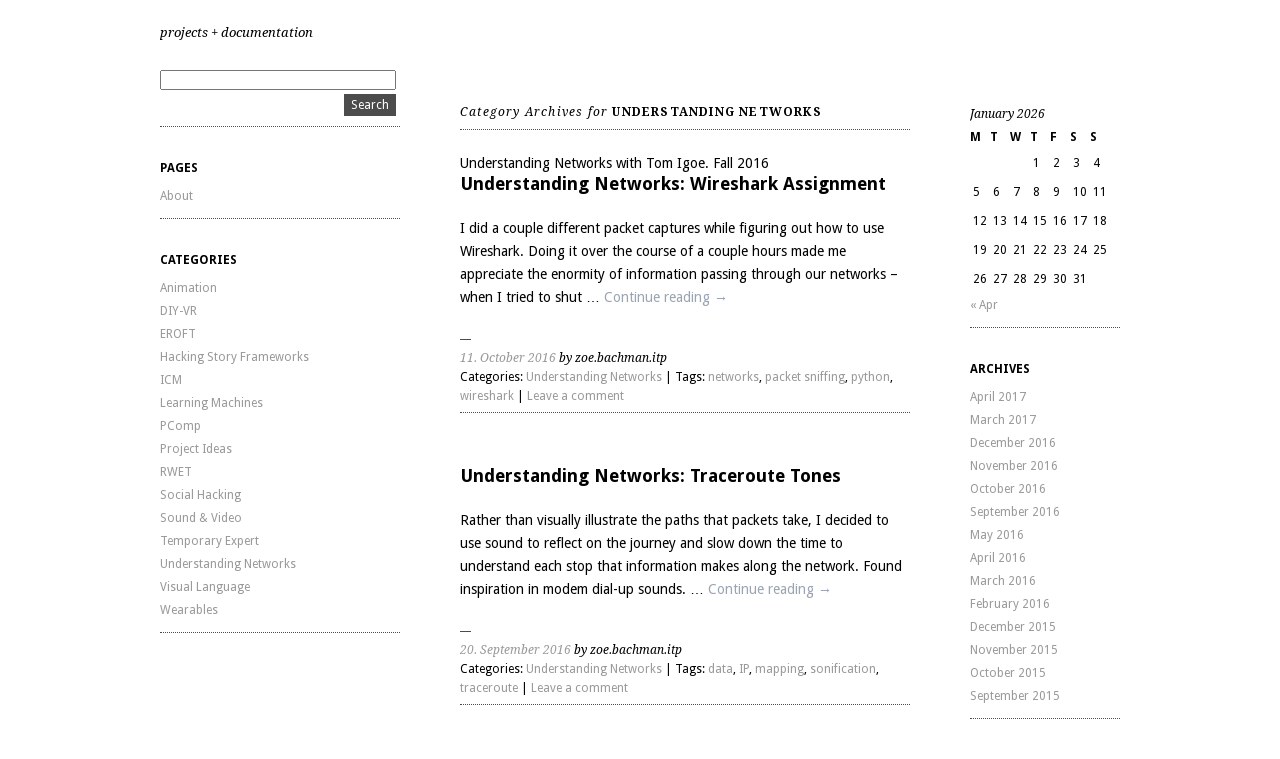

--- FILE ---
content_type: text/html; charset=UTF-8
request_url: http://www.zoebachman.net/itp/?cat=176
body_size: 7909
content:
<!DOCTYPE html>
<html lang="en-US">
<head>
	<meta charset="UTF-8" />
	<meta name="viewport" content="width=device-width, initial-scale=1">
	<link rel="profile" href="http://gmpg.org/xfn/11">
	<link rel="pingback" href="http://www.zoebachman.net/itp/xmlrpc.php">

	<title>Understanding Networks &#8211; zoë&#039;s itp blog</title>
<meta name='robots' content='max-image-preview:large' />
<link rel="alternate" type="application/rss+xml" title="zoë&#039;s itp blog &raquo; Feed" href="http://www.zoebachman.net/itp/?feed=rss2" />
<link rel="alternate" type="application/rss+xml" title="zoë&#039;s itp blog &raquo; Comments Feed" href="http://www.zoebachman.net/itp/?feed=comments-rss2" />
<link rel="alternate" type="application/rss+xml" title="zoë&#039;s itp blog &raquo; Understanding Networks Category Feed" href="http://www.zoebachman.net/itp/?feed=rss2&#038;cat=176" />
<style id='wp-img-auto-sizes-contain-inline-css' type='text/css'>
img:is([sizes=auto i],[sizes^="auto," i]){contain-intrinsic-size:3000px 1500px}
/*# sourceURL=wp-img-auto-sizes-contain-inline-css */
</style>
<style id='wp-emoji-styles-inline-css' type='text/css'>

	img.wp-smiley, img.emoji {
		display: inline !important;
		border: none !important;
		box-shadow: none !important;
		height: 1em !important;
		width: 1em !important;
		margin: 0 0.07em !important;
		vertical-align: -0.1em !important;
		background: none !important;
		padding: 0 !important;
	}
/*# sourceURL=wp-emoji-styles-inline-css */
</style>
<style id='wp-block-library-inline-css' type='text/css'>
:root{--wp-block-synced-color:#7a00df;--wp-block-synced-color--rgb:122,0,223;--wp-bound-block-color:var(--wp-block-synced-color);--wp-editor-canvas-background:#ddd;--wp-admin-theme-color:#007cba;--wp-admin-theme-color--rgb:0,124,186;--wp-admin-theme-color-darker-10:#006ba1;--wp-admin-theme-color-darker-10--rgb:0,107,160.5;--wp-admin-theme-color-darker-20:#005a87;--wp-admin-theme-color-darker-20--rgb:0,90,135;--wp-admin-border-width-focus:2px}@media (min-resolution:192dpi){:root{--wp-admin-border-width-focus:1.5px}}.wp-element-button{cursor:pointer}:root .has-very-light-gray-background-color{background-color:#eee}:root .has-very-dark-gray-background-color{background-color:#313131}:root .has-very-light-gray-color{color:#eee}:root .has-very-dark-gray-color{color:#313131}:root .has-vivid-green-cyan-to-vivid-cyan-blue-gradient-background{background:linear-gradient(135deg,#00d084,#0693e3)}:root .has-purple-crush-gradient-background{background:linear-gradient(135deg,#34e2e4,#4721fb 50%,#ab1dfe)}:root .has-hazy-dawn-gradient-background{background:linear-gradient(135deg,#faaca8,#dad0ec)}:root .has-subdued-olive-gradient-background{background:linear-gradient(135deg,#fafae1,#67a671)}:root .has-atomic-cream-gradient-background{background:linear-gradient(135deg,#fdd79a,#004a59)}:root .has-nightshade-gradient-background{background:linear-gradient(135deg,#330968,#31cdcf)}:root .has-midnight-gradient-background{background:linear-gradient(135deg,#020381,#2874fc)}:root{--wp--preset--font-size--normal:16px;--wp--preset--font-size--huge:42px}.has-regular-font-size{font-size:1em}.has-larger-font-size{font-size:2.625em}.has-normal-font-size{font-size:var(--wp--preset--font-size--normal)}.has-huge-font-size{font-size:var(--wp--preset--font-size--huge)}.has-text-align-center{text-align:center}.has-text-align-left{text-align:left}.has-text-align-right{text-align:right}.has-fit-text{white-space:nowrap!important}#end-resizable-editor-section{display:none}.aligncenter{clear:both}.items-justified-left{justify-content:flex-start}.items-justified-center{justify-content:center}.items-justified-right{justify-content:flex-end}.items-justified-space-between{justify-content:space-between}.screen-reader-text{border:0;clip-path:inset(50%);height:1px;margin:-1px;overflow:hidden;padding:0;position:absolute;width:1px;word-wrap:normal!important}.screen-reader-text:focus{background-color:#ddd;clip-path:none;color:#444;display:block;font-size:1em;height:auto;left:5px;line-height:normal;padding:15px 23px 14px;text-decoration:none;top:5px;width:auto;z-index:100000}html :where(.has-border-color){border-style:solid}html :where([style*=border-top-color]){border-top-style:solid}html :where([style*=border-right-color]){border-right-style:solid}html :where([style*=border-bottom-color]){border-bottom-style:solid}html :where([style*=border-left-color]){border-left-style:solid}html :where([style*=border-width]){border-style:solid}html :where([style*=border-top-width]){border-top-style:solid}html :where([style*=border-right-width]){border-right-style:solid}html :where([style*=border-bottom-width]){border-bottom-style:solid}html :where([style*=border-left-width]){border-left-style:solid}html :where(img[class*=wp-image-]){height:auto;max-width:100%}:where(figure){margin:0 0 1em}html :where(.is-position-sticky){--wp-admin--admin-bar--position-offset:var(--wp-admin--admin-bar--height,0px)}@media screen and (max-width:600px){html :where(.is-position-sticky){--wp-admin--admin-bar--position-offset:0px}}

/*# sourceURL=wp-block-library-inline-css */
</style><style id='global-styles-inline-css' type='text/css'>
:root{--wp--preset--aspect-ratio--square: 1;--wp--preset--aspect-ratio--4-3: 4/3;--wp--preset--aspect-ratio--3-4: 3/4;--wp--preset--aspect-ratio--3-2: 3/2;--wp--preset--aspect-ratio--2-3: 2/3;--wp--preset--aspect-ratio--16-9: 16/9;--wp--preset--aspect-ratio--9-16: 9/16;--wp--preset--color--black: #000000;--wp--preset--color--cyan-bluish-gray: #abb8c3;--wp--preset--color--white: #ffffff;--wp--preset--color--pale-pink: #f78da7;--wp--preset--color--vivid-red: #cf2e2e;--wp--preset--color--luminous-vivid-orange: #ff6900;--wp--preset--color--luminous-vivid-amber: #fcb900;--wp--preset--color--light-green-cyan: #7bdcb5;--wp--preset--color--vivid-green-cyan: #00d084;--wp--preset--color--pale-cyan-blue: #8ed1fc;--wp--preset--color--vivid-cyan-blue: #0693e3;--wp--preset--color--vivid-purple: #9b51e0;--wp--preset--gradient--vivid-cyan-blue-to-vivid-purple: linear-gradient(135deg,rgb(6,147,227) 0%,rgb(155,81,224) 100%);--wp--preset--gradient--light-green-cyan-to-vivid-green-cyan: linear-gradient(135deg,rgb(122,220,180) 0%,rgb(0,208,130) 100%);--wp--preset--gradient--luminous-vivid-amber-to-luminous-vivid-orange: linear-gradient(135deg,rgb(252,185,0) 0%,rgb(255,105,0) 100%);--wp--preset--gradient--luminous-vivid-orange-to-vivid-red: linear-gradient(135deg,rgb(255,105,0) 0%,rgb(207,46,46) 100%);--wp--preset--gradient--very-light-gray-to-cyan-bluish-gray: linear-gradient(135deg,rgb(238,238,238) 0%,rgb(169,184,195) 100%);--wp--preset--gradient--cool-to-warm-spectrum: linear-gradient(135deg,rgb(74,234,220) 0%,rgb(151,120,209) 20%,rgb(207,42,186) 40%,rgb(238,44,130) 60%,rgb(251,105,98) 80%,rgb(254,248,76) 100%);--wp--preset--gradient--blush-light-purple: linear-gradient(135deg,rgb(255,206,236) 0%,rgb(152,150,240) 100%);--wp--preset--gradient--blush-bordeaux: linear-gradient(135deg,rgb(254,205,165) 0%,rgb(254,45,45) 50%,rgb(107,0,62) 100%);--wp--preset--gradient--luminous-dusk: linear-gradient(135deg,rgb(255,203,112) 0%,rgb(199,81,192) 50%,rgb(65,88,208) 100%);--wp--preset--gradient--pale-ocean: linear-gradient(135deg,rgb(255,245,203) 0%,rgb(182,227,212) 50%,rgb(51,167,181) 100%);--wp--preset--gradient--electric-grass: linear-gradient(135deg,rgb(202,248,128) 0%,rgb(113,206,126) 100%);--wp--preset--gradient--midnight: linear-gradient(135deg,rgb(2,3,129) 0%,rgb(40,116,252) 100%);--wp--preset--font-size--small: 13px;--wp--preset--font-size--medium: 20px;--wp--preset--font-size--large: 36px;--wp--preset--font-size--x-large: 42px;--wp--preset--spacing--20: 0.44rem;--wp--preset--spacing--30: 0.67rem;--wp--preset--spacing--40: 1rem;--wp--preset--spacing--50: 1.5rem;--wp--preset--spacing--60: 2.25rem;--wp--preset--spacing--70: 3.38rem;--wp--preset--spacing--80: 5.06rem;--wp--preset--shadow--natural: 6px 6px 9px rgba(0, 0, 0, 0.2);--wp--preset--shadow--deep: 12px 12px 50px rgba(0, 0, 0, 0.4);--wp--preset--shadow--sharp: 6px 6px 0px rgba(0, 0, 0, 0.2);--wp--preset--shadow--outlined: 6px 6px 0px -3px rgb(255, 255, 255), 6px 6px rgb(0, 0, 0);--wp--preset--shadow--crisp: 6px 6px 0px rgb(0, 0, 0);}:where(.is-layout-flex){gap: 0.5em;}:where(.is-layout-grid){gap: 0.5em;}body .is-layout-flex{display: flex;}.is-layout-flex{flex-wrap: wrap;align-items: center;}.is-layout-flex > :is(*, div){margin: 0;}body .is-layout-grid{display: grid;}.is-layout-grid > :is(*, div){margin: 0;}:where(.wp-block-columns.is-layout-flex){gap: 2em;}:where(.wp-block-columns.is-layout-grid){gap: 2em;}:where(.wp-block-post-template.is-layout-flex){gap: 1.25em;}:where(.wp-block-post-template.is-layout-grid){gap: 1.25em;}.has-black-color{color: var(--wp--preset--color--black) !important;}.has-cyan-bluish-gray-color{color: var(--wp--preset--color--cyan-bluish-gray) !important;}.has-white-color{color: var(--wp--preset--color--white) !important;}.has-pale-pink-color{color: var(--wp--preset--color--pale-pink) !important;}.has-vivid-red-color{color: var(--wp--preset--color--vivid-red) !important;}.has-luminous-vivid-orange-color{color: var(--wp--preset--color--luminous-vivid-orange) !important;}.has-luminous-vivid-amber-color{color: var(--wp--preset--color--luminous-vivid-amber) !important;}.has-light-green-cyan-color{color: var(--wp--preset--color--light-green-cyan) !important;}.has-vivid-green-cyan-color{color: var(--wp--preset--color--vivid-green-cyan) !important;}.has-pale-cyan-blue-color{color: var(--wp--preset--color--pale-cyan-blue) !important;}.has-vivid-cyan-blue-color{color: var(--wp--preset--color--vivid-cyan-blue) !important;}.has-vivid-purple-color{color: var(--wp--preset--color--vivid-purple) !important;}.has-black-background-color{background-color: var(--wp--preset--color--black) !important;}.has-cyan-bluish-gray-background-color{background-color: var(--wp--preset--color--cyan-bluish-gray) !important;}.has-white-background-color{background-color: var(--wp--preset--color--white) !important;}.has-pale-pink-background-color{background-color: var(--wp--preset--color--pale-pink) !important;}.has-vivid-red-background-color{background-color: var(--wp--preset--color--vivid-red) !important;}.has-luminous-vivid-orange-background-color{background-color: var(--wp--preset--color--luminous-vivid-orange) !important;}.has-luminous-vivid-amber-background-color{background-color: var(--wp--preset--color--luminous-vivid-amber) !important;}.has-light-green-cyan-background-color{background-color: var(--wp--preset--color--light-green-cyan) !important;}.has-vivid-green-cyan-background-color{background-color: var(--wp--preset--color--vivid-green-cyan) !important;}.has-pale-cyan-blue-background-color{background-color: var(--wp--preset--color--pale-cyan-blue) !important;}.has-vivid-cyan-blue-background-color{background-color: var(--wp--preset--color--vivid-cyan-blue) !important;}.has-vivid-purple-background-color{background-color: var(--wp--preset--color--vivid-purple) !important;}.has-black-border-color{border-color: var(--wp--preset--color--black) !important;}.has-cyan-bluish-gray-border-color{border-color: var(--wp--preset--color--cyan-bluish-gray) !important;}.has-white-border-color{border-color: var(--wp--preset--color--white) !important;}.has-pale-pink-border-color{border-color: var(--wp--preset--color--pale-pink) !important;}.has-vivid-red-border-color{border-color: var(--wp--preset--color--vivid-red) !important;}.has-luminous-vivid-orange-border-color{border-color: var(--wp--preset--color--luminous-vivid-orange) !important;}.has-luminous-vivid-amber-border-color{border-color: var(--wp--preset--color--luminous-vivid-amber) !important;}.has-light-green-cyan-border-color{border-color: var(--wp--preset--color--light-green-cyan) !important;}.has-vivid-green-cyan-border-color{border-color: var(--wp--preset--color--vivid-green-cyan) !important;}.has-pale-cyan-blue-border-color{border-color: var(--wp--preset--color--pale-cyan-blue) !important;}.has-vivid-cyan-blue-border-color{border-color: var(--wp--preset--color--vivid-cyan-blue) !important;}.has-vivid-purple-border-color{border-color: var(--wp--preset--color--vivid-purple) !important;}.has-vivid-cyan-blue-to-vivid-purple-gradient-background{background: var(--wp--preset--gradient--vivid-cyan-blue-to-vivid-purple) !important;}.has-light-green-cyan-to-vivid-green-cyan-gradient-background{background: var(--wp--preset--gradient--light-green-cyan-to-vivid-green-cyan) !important;}.has-luminous-vivid-amber-to-luminous-vivid-orange-gradient-background{background: var(--wp--preset--gradient--luminous-vivid-amber-to-luminous-vivid-orange) !important;}.has-luminous-vivid-orange-to-vivid-red-gradient-background{background: var(--wp--preset--gradient--luminous-vivid-orange-to-vivid-red) !important;}.has-very-light-gray-to-cyan-bluish-gray-gradient-background{background: var(--wp--preset--gradient--very-light-gray-to-cyan-bluish-gray) !important;}.has-cool-to-warm-spectrum-gradient-background{background: var(--wp--preset--gradient--cool-to-warm-spectrum) !important;}.has-blush-light-purple-gradient-background{background: var(--wp--preset--gradient--blush-light-purple) !important;}.has-blush-bordeaux-gradient-background{background: var(--wp--preset--gradient--blush-bordeaux) !important;}.has-luminous-dusk-gradient-background{background: var(--wp--preset--gradient--luminous-dusk) !important;}.has-pale-ocean-gradient-background{background: var(--wp--preset--gradient--pale-ocean) !important;}.has-electric-grass-gradient-background{background: var(--wp--preset--gradient--electric-grass) !important;}.has-midnight-gradient-background{background: var(--wp--preset--gradient--midnight) !important;}.has-small-font-size{font-size: var(--wp--preset--font-size--small) !important;}.has-medium-font-size{font-size: var(--wp--preset--font-size--medium) !important;}.has-large-font-size{font-size: var(--wp--preset--font-size--large) !important;}.has-x-large-font-size{font-size: var(--wp--preset--font-size--x-large) !important;}
/*# sourceURL=global-styles-inline-css */
</style>

<style id='classic-theme-styles-inline-css' type='text/css'>
/*! This file is auto-generated */
.wp-block-button__link{color:#fff;background-color:#32373c;border-radius:9999px;box-shadow:none;text-decoration:none;padding:calc(.667em + 2px) calc(1.333em + 2px);font-size:1.125em}.wp-block-file__button{background:#32373c;color:#fff;text-decoration:none}
/*# sourceURL=/wp-includes/css/classic-themes.min.css */
</style>
<link rel='stylesheet' id='contact-form-7-css' href='http://www.zoebachman.net/itp/wp-content/plugins/contact-form-7/includes/css/styles.css?ver=6.1.4' type='text/css' media='all' />
<link rel='stylesheet' id='ari-style-css' href='http://www.zoebachman.net/itp/wp-content/themes/ari/style.css?ver=20160207' type='text/css' media='all' />
<link rel="https://api.w.org/" href="http://www.zoebachman.net/itp/index.php?rest_route=/" /><link rel="alternate" title="JSON" type="application/json" href="http://www.zoebachman.net/itp/index.php?rest_route=/wp/v2/categories/176" /><link rel="EditURI" type="application/rsd+xml" title="RSD" href="http://www.zoebachman.net/itp/xmlrpc.php?rsd" />
<meta name="generator" content="WordPress 6.9" />
	<style type="text/css">
			#site-navigation {background:##ffffff;}
			a,
	ul.sidebar li.widget_text a,
	#content h2 a:hover,
	ul.sidebar a:hover,
	.comment-meta a:hover,
	p.logged-in-as a:hover,
	p.meta a:hover,
	a.post-edit-link:hover,
	#footer a:hover
	{ color: #9ba4b2;}
			body, #content h2 a { color: #000000; }
		</style>
    <style type="text/css">.recentcomments a{display:inline !important;padding:0 !important;margin:0 !important;}</style>	<style type="text/css" id="ari-header-css">
		
	.logo h1 a {display: none !important;}

		</style>
	<link rel="icon" href="http://www.zoebachman.net/itp/wp-content/uploads/2015/10/cropped-Screenshot-2015-10-07-00.16.55-32x32.png" sizes="32x32" />
<link rel="icon" href="http://www.zoebachman.net/itp/wp-content/uploads/2015/10/cropped-Screenshot-2015-10-07-00.16.55-192x192.png" sizes="192x192" />
<link rel="apple-touch-icon" href="http://www.zoebachman.net/itp/wp-content/uploads/2015/10/cropped-Screenshot-2015-10-07-00.16.55-180x180.png" />
<meta name="msapplication-TileImage" content="http://www.zoebachman.net/itp/wp-content/uploads/2015/10/cropped-Screenshot-2015-10-07-00.16.55-270x270.png" />
<style id="kirki-inline-styles"></style></head>

<body class="archive category category-under-net category-176 wp-theme-ari">

<div id="wrap" class="clearfix">
	<div id="sidebar-primary">

	<div class="logo">
	
	<h1><a href="http://www.zoebachman.net/itp/" title="zoë&#039;s itp blog">zoë&#039;s itp blog</a></h1><p>projects + documentation</p>

	</div><!--end .logo-->

	
<ul class="sidebar">

<li id="search-2" class="widget-container widget_search"><form role="search" method="get" id="searchform" action="http://www.zoebachman.net/itp" >
    <input type="text" class="search-input" value="" name="s" id="s" />
    <input type="submit" id="searchsubmit" value="Search" />
    </form></li><li id="pages-5" class="widget-container widget_pages"><h3 class="widget-title">Pages</h3>
			<ul>
				<li class="page_item page-item-2"><a href="http://www.zoebachman.net/itp/?page_id=2">About</a></li>
			</ul>

			</li><li id="categories-2" class="widget-container widget_categories"><h3 class="widget-title">Categories</h3>
			<ul>
					<li class="cat-item cat-item-85"><a href="http://www.zoebachman.net/itp/?cat=85">Animation</a>
</li>
	<li class="cat-item cat-item-183"><a href="http://www.zoebachman.net/itp/?cat=183">DIY-VR</a>
</li>
	<li class="cat-item cat-item-215"><a href="http://www.zoebachman.net/itp/?cat=215">EROFT</a>
</li>
	<li class="cat-item cat-item-177"><a href="http://www.zoebachman.net/itp/?cat=177">Hacking Story Frameworks</a>
</li>
	<li class="cat-item cat-item-2"><a href="http://www.zoebachman.net/itp/?cat=2">ICM</a>
</li>
	<li class="cat-item cat-item-190"><a href="http://www.zoebachman.net/itp/?cat=190">Learning Machines</a>
</li>
	<li class="cat-item cat-item-3"><a href="http://www.zoebachman.net/itp/?cat=3">PComp</a>
</li>
	<li class="cat-item cat-item-47"><a href="http://www.zoebachman.net/itp/?cat=47">Project Ideas</a>
</li>
	<li class="cat-item cat-item-122"><a href="http://www.zoebachman.net/itp/?cat=122">RWET</a>
</li>
	<li class="cat-item cat-item-97"><a href="http://www.zoebachman.net/itp/?cat=97">Social Hacking</a>
</li>
	<li class="cat-item cat-item-22"><a href="http://www.zoebachman.net/itp/?cat=22">Sound &amp; Video</a>
</li>
	<li class="cat-item cat-item-110"><a href="http://www.zoebachman.net/itp/?cat=110">Temporary Expert</a>
</li>
	<li class="cat-item cat-item-176 current-cat"><a aria-current="page" href="http://www.zoebachman.net/itp/?cat=176">Understanding Networks</a>
</li>
	<li class="cat-item cat-item-14"><a href="http://www.zoebachman.net/itp/?cat=14">Visual Language</a>
</li>
	<li class="cat-item cat-item-96"><a href="http://www.zoebachman.net/itp/?cat=96">Wearables</a>
</li>
			</ul>

			</li></ul>
<!--end Sidebar -->

	</div>
	<!--end Sidebar One-->
<div id="main">
	<div id="content">
	<h1 class="archive">Category Archives for <strong>Understanding Networks</strong></h1>
	
		<p>Understanding Networks with Tom Igoe. Fall 2016</p>



<div id="post-856" class="post-856 post type-post status-publish format-standard hentry category-under-net tag-networks tag-packet-sniffing tag-python tag-wireshark">

		<h2><a href="http://www.zoebachman.net/itp/?p=856" title="Permalink to Understanding Networks: Wireshark Assignment" rel="bookmark">Understanding Networks: Wireshark Assignment</a></h2>

				<p>I did a couple different packet captures while figuring out how to use Wireshark. Doing it over the course of a couple hours made me appreciate the enormity of information passing through our networks &#8211; when I tried to shut &hellip; <a href="http://www.zoebachman.net/itp/?p=856">Continue reading <span class="meta-nav">&rarr;</span></a></p>
			<p class="meta"><span><a href="http://www.zoebachman.net/itp/?p=856">11. October 2016</a> by zoe.bachman.itp</span><br/>	
	
									Categories: <a href="http://www.zoebachman.net/itp/?cat=176" rel="category">Understanding Networks</a>					|
													Tags: <a href="http://www.zoebachman.net/itp/?tag=networks" rel="tag">networks</a>, <a href="http://www.zoebachman.net/itp/?tag=packet-sniffing" rel="tag">packet sniffing</a>, <a href="http://www.zoebachman.net/itp/?tag=python" rel="tag">python</a>, <a href="http://www.zoebachman.net/itp/?tag=wireshark" rel="tag">wireshark</a>					|
								
				<a href="http://www.zoebachman.net/itp/?p=856#respond">Leave a comment</a>				</p>
	</div>
	<!--end Post-->

		

<div id="post-819" class="post-819 post type-post status-publish format-standard hentry category-under-net tag-data tag-ip tag-mapping tag-sonification tag-traceroute">

		<h2><a href="http://www.zoebachman.net/itp/?p=819" title="Permalink to Understanding Networks: Traceroute Tones" rel="bookmark">Understanding Networks: Traceroute Tones</a></h2>

				<p>Rather than visually illustrate the paths that packets take, I decided to use sound to reflect on the journey and slow down the time to understand each stop that information makes along the network. Found inspiration in modem dial-up sounds. &hellip; <a href="http://www.zoebachman.net/itp/?p=819">Continue reading <span class="meta-nav">&rarr;</span></a></p>
			<p class="meta"><span><a href="http://www.zoebachman.net/itp/?p=819">20. September 2016</a> by zoe.bachman.itp</span><br/>	
	
									Categories: <a href="http://www.zoebachman.net/itp/?cat=176" rel="category">Understanding Networks</a>					|
													Tags: <a href="http://www.zoebachman.net/itp/?tag=data" rel="tag">data</a>, <a href="http://www.zoebachman.net/itp/?tag=ip" rel="tag">IP</a>, <a href="http://www.zoebachman.net/itp/?tag=mapping" rel="tag">mapping</a>, <a href="http://www.zoebachman.net/itp/?tag=sonification" rel="tag">sonification</a>, <a href="http://www.zoebachman.net/itp/?tag=traceroute" rel="tag">traceroute</a>					|
								
				<a href="http://www.zoebachman.net/itp/?p=819#respond">Leave a comment</a>				</p>
	</div>
	<!--end Post-->

		


			
	</div>
	<!--end Content-->


<div id="sidebar-secondary">


			<ul class="sidebar">
				<li id="calendar-5" class="widget-container widget_calendar"><div id="calendar_wrap" class="calendar_wrap"><table id="wp-calendar" class="wp-calendar-table">
	<caption>January 2026</caption>
	<thead>
	<tr>
		<th scope="col" aria-label="Monday">M</th>
		<th scope="col" aria-label="Tuesday">T</th>
		<th scope="col" aria-label="Wednesday">W</th>
		<th scope="col" aria-label="Thursday">T</th>
		<th scope="col" aria-label="Friday">F</th>
		<th scope="col" aria-label="Saturday">S</th>
		<th scope="col" aria-label="Sunday">S</th>
	</tr>
	</thead>
	<tbody>
	<tr>
		<td colspan="3" class="pad">&nbsp;</td><td>1</td><td>2</td><td>3</td><td>4</td>
	</tr>
	<tr>
		<td>5</td><td>6</td><td>7</td><td>8</td><td>9</td><td>10</td><td>11</td>
	</tr>
	<tr>
		<td>12</td><td>13</td><td>14</td><td>15</td><td>16</td><td>17</td><td>18</td>
	</tr>
	<tr>
		<td id="today">19</td><td>20</td><td>21</td><td>22</td><td>23</td><td>24</td><td>25</td>
	</tr>
	<tr>
		<td>26</td><td>27</td><td>28</td><td>29</td><td>30</td><td>31</td>
		<td class="pad" colspan="1">&nbsp;</td>
	</tr>
	</tbody>
	</table><nav aria-label="Previous and next months" class="wp-calendar-nav">
		<span class="wp-calendar-nav-prev"><a href="http://www.zoebachman.net/itp/?m=201704">&laquo; Apr</a></span>
		<span class="pad">&nbsp;</span>
		<span class="wp-calendar-nav-next">&nbsp;</span>
	</nav></div></li><li id="archives-4" class="widget-container widget_archive"><h3 class="widget-title">Archives</h3>
			<ul>
					<li><a href='http://www.zoebachman.net/itp/?m=201704'>April 2017</a></li>
	<li><a href='http://www.zoebachman.net/itp/?m=201703'>March 2017</a></li>
	<li><a href='http://www.zoebachman.net/itp/?m=201612'>December 2016</a></li>
	<li><a href='http://www.zoebachman.net/itp/?m=201611'>November 2016</a></li>
	<li><a href='http://www.zoebachman.net/itp/?m=201610'>October 2016</a></li>
	<li><a href='http://www.zoebachman.net/itp/?m=201609'>September 2016</a></li>
	<li><a href='http://www.zoebachman.net/itp/?m=201605'>May 2016</a></li>
	<li><a href='http://www.zoebachman.net/itp/?m=201604'>April 2016</a></li>
	<li><a href='http://www.zoebachman.net/itp/?m=201603'>March 2016</a></li>
	<li><a href='http://www.zoebachman.net/itp/?m=201602'>February 2016</a></li>
	<li><a href='http://www.zoebachman.net/itp/?m=201512'>December 2015</a></li>
	<li><a href='http://www.zoebachman.net/itp/?m=201511'>November 2015</a></li>
	<li><a href='http://www.zoebachman.net/itp/?m=201510'>October 2015</a></li>
	<li><a href='http://www.zoebachman.net/itp/?m=201509'>September 2015</a></li>
			</ul>

			</li>
		<li id="recent-posts-4" class="widget-container widget_recent_entries">
		<h3 class="widget-title">Recent Posts</h3>
		<ul>
											<li>
					<a href="http://www.zoebachman.net/itp/?p=931">EROFT: Final &#8211; #EchoChamber</a>
									</li>
											<li>
					<a href="http://www.zoebachman.net/itp/?p=923">EROFT: Meditation 4</a>
									</li>
											<li>
					<a href="http://www.zoebachman.net/itp/?p=918">EROFT: Meditation 3</a>
									</li>
											<li>
					<a href="http://www.zoebachman.net/itp/?p=912">EROFT: Meditation 2</a>
									</li>
											<li>
					<a href="http://www.zoebachman.net/itp/?p=909">EROFT: Meditation 1</a>
									</li>
					</ul>

		</li><li id="recent-comments-4" class="widget-container widget_recent_comments"><h3 class="widget-title">Recent Comments</h3><ul id="recentcomments"><li class="recentcomments"><span class="comment-author-link">Stefani</span> on <a href="http://www.zoebachman.net/itp/?p=703#comment-460">Temp Expert: Undersea Wireless Research</a></li><li class="recentcomments"><span class="comment-author-link">Stefani</span> on <a href="http://www.zoebachman.net/itp/?p=626#comment-439">Temp Expert: Making Museums Moral Again</a></li><li class="recentcomments"><span class="comment-author-link">Stefani</span> on <a href="http://www.zoebachman.net/itp/?p=641#comment-421">Temp Expert: Ceramic Coral Reef</a></li><li class="recentcomments"><span class="comment-author-link"><a href="http://www.zoebachman.net/itp/?p=563" class="url" rel="ugc">Wearables, Wk 3: Objects and Their Lives Assignment &#8211; itp blog</a></span> on <a href="http://www.zoebachman.net/itp/?p=568#comment-304">Wearables, Wk 3: Deeper into Brainstorming and Concept Building</a></li><li class="recentcomments"><span class="comment-author-link">Stefani</span> on <a href="http://www.zoebachman.net/itp/?p=533#comment-279">Temp Expert, Wk 3: Readings</a></li></ul></li>			</ul>


</div>
<!--end Sidebar Secondary-->
</div>
<!--end Main-->

 
<div id="footer" class="clearfix">
		<p class="alignright">&copy; 2026 <a href="http://www.zoebachman.net/itp">zoë&#039;s itp blog</a>. Theme: Ari by <a href="http://www.elmastudio.de/en/themes/">Elmastudio</a>. Proudly powered by <a href="http://wordpress.org/">WordPress</a>.</p>
</div>
<!--end Footer-->

</div>
<!--end Wrap-->

<script type="text/javascript" src="http://www.zoebachman.net/itp/wp-includes/js/dist/hooks.min.js?ver=dd5603f07f9220ed27f1" id="wp-hooks-js"></script>
<script type="text/javascript" src="http://www.zoebachman.net/itp/wp-includes/js/dist/i18n.min.js?ver=c26c3dc7bed366793375" id="wp-i18n-js"></script>
<script type="text/javascript" id="wp-i18n-js-after">
/* <![CDATA[ */
wp.i18n.setLocaleData( { 'text direction\u0004ltr': [ 'ltr' ] } );
//# sourceURL=wp-i18n-js-after
/* ]]> */
</script>
<script type="text/javascript" src="http://www.zoebachman.net/itp/wp-content/plugins/contact-form-7/includes/swv/js/index.js?ver=6.1.4" id="swv-js"></script>
<script type="text/javascript" id="contact-form-7-js-before">
/* <![CDATA[ */
var wpcf7 = {
    "api": {
        "root": "http:\/\/www.zoebachman.net\/itp\/index.php?rest_route=\/",
        "namespace": "contact-form-7\/v1"
    }
};
//# sourceURL=contact-form-7-js-before
/* ]]> */
</script>
<script type="text/javascript" src="http://www.zoebachman.net/itp/wp-content/plugins/contact-form-7/includes/js/index.js?ver=6.1.4" id="contact-form-7-js"></script>
<script id="wp-emoji-settings" type="application/json">
{"baseUrl":"https://s.w.org/images/core/emoji/17.0.2/72x72/","ext":".png","svgUrl":"https://s.w.org/images/core/emoji/17.0.2/svg/","svgExt":".svg","source":{"concatemoji":"http://www.zoebachman.net/itp/wp-includes/js/wp-emoji-release.min.js?ver=6.9"}}
</script>
<script type="module">
/* <![CDATA[ */
/*! This file is auto-generated */
const a=JSON.parse(document.getElementById("wp-emoji-settings").textContent),o=(window._wpemojiSettings=a,"wpEmojiSettingsSupports"),s=["flag","emoji"];function i(e){try{var t={supportTests:e,timestamp:(new Date).valueOf()};sessionStorage.setItem(o,JSON.stringify(t))}catch(e){}}function c(e,t,n){e.clearRect(0,0,e.canvas.width,e.canvas.height),e.fillText(t,0,0);t=new Uint32Array(e.getImageData(0,0,e.canvas.width,e.canvas.height).data);e.clearRect(0,0,e.canvas.width,e.canvas.height),e.fillText(n,0,0);const a=new Uint32Array(e.getImageData(0,0,e.canvas.width,e.canvas.height).data);return t.every((e,t)=>e===a[t])}function p(e,t){e.clearRect(0,0,e.canvas.width,e.canvas.height),e.fillText(t,0,0);var n=e.getImageData(16,16,1,1);for(let e=0;e<n.data.length;e++)if(0!==n.data[e])return!1;return!0}function u(e,t,n,a){switch(t){case"flag":return n(e,"\ud83c\udff3\ufe0f\u200d\u26a7\ufe0f","\ud83c\udff3\ufe0f\u200b\u26a7\ufe0f")?!1:!n(e,"\ud83c\udde8\ud83c\uddf6","\ud83c\udde8\u200b\ud83c\uddf6")&&!n(e,"\ud83c\udff4\udb40\udc67\udb40\udc62\udb40\udc65\udb40\udc6e\udb40\udc67\udb40\udc7f","\ud83c\udff4\u200b\udb40\udc67\u200b\udb40\udc62\u200b\udb40\udc65\u200b\udb40\udc6e\u200b\udb40\udc67\u200b\udb40\udc7f");case"emoji":return!a(e,"\ud83e\u1fac8")}return!1}function f(e,t,n,a){let r;const o=(r="undefined"!=typeof WorkerGlobalScope&&self instanceof WorkerGlobalScope?new OffscreenCanvas(300,150):document.createElement("canvas")).getContext("2d",{willReadFrequently:!0}),s=(o.textBaseline="top",o.font="600 32px Arial",{});return e.forEach(e=>{s[e]=t(o,e,n,a)}),s}function r(e){var t=document.createElement("script");t.src=e,t.defer=!0,document.head.appendChild(t)}a.supports={everything:!0,everythingExceptFlag:!0},new Promise(t=>{let n=function(){try{var e=JSON.parse(sessionStorage.getItem(o));if("object"==typeof e&&"number"==typeof e.timestamp&&(new Date).valueOf()<e.timestamp+604800&&"object"==typeof e.supportTests)return e.supportTests}catch(e){}return null}();if(!n){if("undefined"!=typeof Worker&&"undefined"!=typeof OffscreenCanvas&&"undefined"!=typeof URL&&URL.createObjectURL&&"undefined"!=typeof Blob)try{var e="postMessage("+f.toString()+"("+[JSON.stringify(s),u.toString(),c.toString(),p.toString()].join(",")+"));",a=new Blob([e],{type:"text/javascript"});const r=new Worker(URL.createObjectURL(a),{name:"wpTestEmojiSupports"});return void(r.onmessage=e=>{i(n=e.data),r.terminate(),t(n)})}catch(e){}i(n=f(s,u,c,p))}t(n)}).then(e=>{for(const n in e)a.supports[n]=e[n],a.supports.everything=a.supports.everything&&a.supports[n],"flag"!==n&&(a.supports.everythingExceptFlag=a.supports.everythingExceptFlag&&a.supports[n]);var t;a.supports.everythingExceptFlag=a.supports.everythingExceptFlag&&!a.supports.flag,a.supports.everything||((t=a.source||{}).concatemoji?r(t.concatemoji):t.wpemoji&&t.twemoji&&(r(t.twemoji),r(t.wpemoji)))});
//# sourceURL=http://www.zoebachman.net/itp/wp-includes/js/wp-emoji-loader.min.js
/* ]]> */
</script>
</body>
</html>

